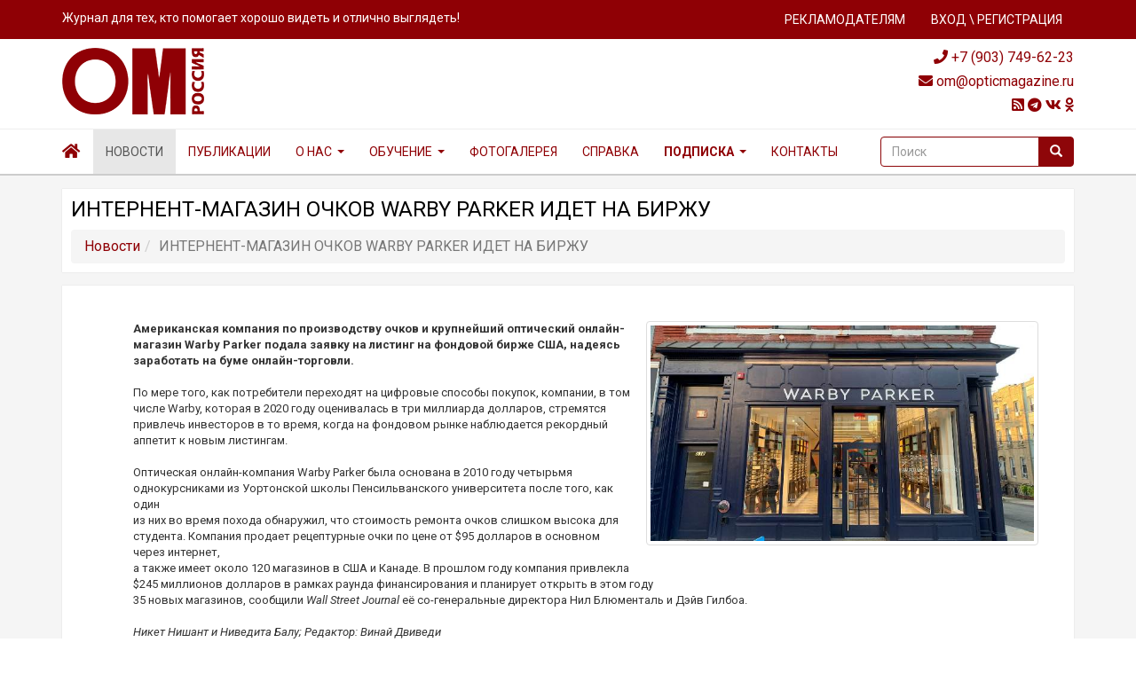

--- FILE ---
content_type: text/html; charset=UTF-8
request_url: https://opticmagazine.ru/novosti/internent-magazin-ochkov-warby-parker-idet-na-birzhu
body_size: 12113
content:
<!DOCTYPE html>
<html lang="ru" prefix="og: https://ogp.me/ns/ns# fb: https://ogp.me/ns/fb# article: https://ogp.me/ns/article#">

<head>
    <meta charset="UTF-8">
<meta http-equiv="X-UA-Compatible" content="IE=edge">
<meta name="viewport" content="width=device-width, initial-scale=1">

<!-- SEO -->
<title>ИНТЕРНЕНТ-МАГАЗИН ОЧКОВ WARBY PARKER ИДЕТ НА БИРЖУ / Новости</title>
<meta name="description" content="Американская компания по производству очков и крупнейший оптический онлайн-магазин Warby Parker подала заявк" />
<!-- / SEO -->

<base href="https://opticmagazine.ru/" />

<meta name="yandex-verification" content="db9f4a6ac8784f26" />
<meta name="yandex-verification" content="6d207b741c02450e" />

<!-- OpenGraph -->

<meta property="og:type" content="article" />

<meta property="article:published_time" content="2021-06-23T12:58:00Z">
<meta property="article:author" content="https://opticmagazine.ru/">
<meta property="article:section" content="https://opticmagazine.ru/novosti">
<meta property="article:tag" content="">
<meta property="og:site_name" content="Журнал OMR">
<meta property="og:url" content="https://opticmagazine.ru/novosti/internent-magazin-ochkov-warby-parker-idet-na-birzhu" />
<meta property="og:title" content="ИНТЕРНЕНТ-МАГАЗИН ОЧКОВ WARBY PARKER ИДЕТ НА БИРЖУ" />

<link rel="alternate" type="application/rss+xml" title="https://opticmagazine.ru/ Ваша лента" href="publikaczii">

<meta property="og:description" content="Американская компания по производству очков и крупнейший оптический онлайн-магазин Warby Parker подала заявк" />

<meta property="og:image" content="https://opticmagazine.ru/assets/manager/news_cover/WarbyParker.jpg" />





<meta property="og:locale" content="ru_RU" />




<!-- / OpenGraph / -->

<!-- Favicon -->
<link rel="apple-touch-icon" sizes="180x180" href="/assets/template/images/favicon/apple-touch-icon.png">
<link rel="icon" type="image/png" sizes="32x32" href="/assets/template/images/favicon/favicon-32x32.png">
<link rel="icon" type="image/png" sizes="16x16" href="/assets/template/images/favicon/favicon-16x16.png">
<link rel="manifest" href="/assets/template/images/favicon/site.webmanifest">
<link rel="mask-icon" href="/assets/template/images/favicon/safari-pinned-tab.svg" color="#5bbad5">
<meta name="msapplication-TileColor" content="#da532c">
<meta name="theme-color" content="#ffffff">
<!-- / Favicon / -->

<!-- Fonts -->
<link rel="preconnect" href="https://fonts.googleapis.com">
<link rel="preconnect" href="https://fonts.gstatic.com" crossorigin>
<link href="https://fonts.googleapis.com/css2?family=Roboto:ital,wght@0,400;0,700;1,400&display=swap" rel="stylesheet">
<!-- /Fonts/ -->


<!-- Critical css -->
<style>
  html{font-family:sans-serif;-ms-text-size-adjust:100%;-webkit-text-size-adjust:100%}body{margin:0}a{background-color:transparent}b,strong{font-weight:700}h1{font-size:2em;margin:.67em 0}img{border:0}button,input{color:inherit;font:inherit;margin:0}button{overflow:visible}button{text-transform:none}button{-webkit-appearance:button}button::-moz-focus-inner,input::-moz-focus-inner{border:0;padding:0}input{line-height:normal}@font-face{font-family:"Glyphicons Halflings";src:url(/assets/components/themebootstrap/fonts/glyphicons-halflings-regular.eot);src:url(/assets/components/themebootstrap/fonts/glyphicons-halflings-regular.eot?#iefix) format("embedded-opentype"),url(/assets/components/themebootstrap/fonts/glyphicons-halflings-regular.woff2) format("woff2"),url(/assets/components/themebootstrap/fonts/glyphicons-halflings-regular.woff) format("woff"),url(/assets/components/themebootstrap/fonts/glyphicons-halflings-regular.ttf) format("truetype"),url(/assets/components/themebootstrap/fonts/glyphicons-halflings-regular.svg#glyphicons_halflingsregular) format("svg")}.glyphicon{position:relative;top:1px;display:inline-block;font-family:"Glyphicons Halflings";font-style:normal;font-weight:400;line-height:1;-webkit-font-smoothing:antialiased;-moz-osx-font-smoothing:grayscale}.glyphicon-search:before{content:"ÓÄÉ"}.glyphicon-chevron-left:before{content:"ÓÅπ"}.glyphicon-chevron-right:before{content:"ÓÇÄ"}.glyphicon-chevron-up:before{content:"ÓÑì"}*{-webkit-box-sizing:border-box;-moz-box-sizing:border-box;box-sizing:border-box}:after,:before{-webkit-box-sizing:border-box;-moz-box-sizing:border-box;box-sizing:border-box}html{font-size:10px}body{font-family:"Helvetica Neue",Helvetica,Arial,sans-serif;font-size:14px;line-height:1.42857143;color:#333;background-color:#fff}button,input{font-family:inherit;font-size:inherit;line-height:inherit}a{color:#337ab7;text-decoration:none}img{vertical-align:middle}.img-responsive{display:block;max-width:100%;height:auto}h1,h2,h4{font-family:inherit;font-weight:500;line-height:1.1;color:inherit}h1,h2{margin-top:20px;margin-bottom:10px}h4{margin-top:10px;margin-bottom:10px}h1{font-size:36px}h2{font-size:30px}h4{font-size:18px}p{margin:0 0 10px}.text-right{text-align:right}ol,ul{margin-top:0;margin-bottom:10px}ul ul{margin-bottom:0}.container{padding-right:15px;padding-left:15px;margin-right:auto;margin-left:auto}@media (min-width:768px){.container{width:750px}}@media (min-width:992px){.container{width:970px}}@media (min-width:1200px){.container{width:1170px}}.row{margin-right:-15px;margin-left:-15px}.col-md-4,.col-md-5,.col-md-6,.col-xs-12{position:relative;min-height:1px;padding-right:15px;padding-left:15px}.col-xs-12{float:left}.col-xs-12{width:100%}@media (min-width:992px){.col-md-4,.col-md-5,.col-md-6{float:left}.col-md-6{width:50%}.col-md-5{width:41.66666667%}.col-md-4{width:33.33333333%}.col-md-offset-4{margin-left:33.33333333%}}.form-control{display:block;width:100%;height:34px;padding:6px 12px;font-size:14px;line-height:1.42857143;color:#555;background-color:#fff;background-image:none;border:1px solid #ccc;border-radius:4px;-webkit-box-shadow:inset 0 1px 1px rgba(0,0,0,.075);box-shadow:inset 0 1px 1px rgba(0,0,0,.075)}.form-control::-moz-placeholder{color:#999;opacity:1}.form-control:-ms-input-placeholder{color:#999}.form-control::-webkit-input-placeholder{color:#999}.form-control::-ms-expand{background-color:transparent;border:0}@media (min-width:768px){.form-inline .form-control{display:inline-block;width:auto;vertical-align:middle}.form-inline .input-group{display:inline-table;vertical-align:middle}.form-inline .input-group .form-control,.form-inline .input-group .input-group-btn{width:auto}.form-inline .input-group>.form-control{width:100%}}.btn{display:inline-block;margin-bottom:0;font-weight:400;text-align:center;white-space:nowrap;vertical-align:middle;-ms-touch-action:manipulation;touch-action:manipulation;background-image:none;border:1px solid transparent;padding:6px 12px;font-size:14px;line-height:1.42857143;border-radius:4px}.btn-default{color:#333;background-color:#fff;border-color:#ccc}.btn-link{font-weight:400;color:#337ab7;border-radius:0}.btn-link{background-color:transparent;-webkit-box-shadow:none;box-shadow:none}.btn-link{border-color:transparent}.collapse{display:none}.caret{display:inline-block;width:0;height:0;margin-left:2px;vertical-align:middle;border-top:4px dashed;border-top:4px solid #ccc;border-right:4px solid transparent;border-left:4px solid transparent}.dropdown{position:relative}.dropdown-menu{position:absolute;top:100%;left:0;z-index:1000;display:none;float:left;min-width:160px;padding:5px 0;margin:2px 0 0;font-size:14px;text-align:left;list-style:none;background-color:#fff;background-clip:padding-box;border:1px solid #ccc;border:1px solid rgba(0,0,0,.15);border-radius:4px;-webkit-box-shadow:0 6px 12px rgba(0,0,0,.175);box-shadow:0 6px 12px rgba(0,0,0,.175)}.dropdown-menu>li>a{display:block;padding:3px 20px;clear:both;font-weight:400;line-height:1.42857143;color:#333;white-space:nowrap}.input-group{position:relative;display:table;border-collapse:separate}.input-group .form-control{position:relative;z-index:2;float:left;width:100%;margin-bottom:0}.input-group .form-control,.input-group-btn{display:table-cell}.input-group-btn{width:1%;white-space:nowrap;vertical-align:middle}.input-group .form-control:first-child{border-top-right-radius:0;border-bottom-right-radius:0}.input-group-btn:last-child>.btn{border-top-left-radius:0;border-bottom-left-radius:0}.input-group-btn{position:relative;font-size:0;white-space:nowrap}.input-group-btn>.btn{position:relative}.input-group-btn:last-child>.btn{z-index:2;margin-left:-1px}.nav{padding-left:0;margin-bottom:0;list-style:none}.nav>li{position:relative;display:block}.nav>li>a{position:relative;display:block;padding:10px 15px}.navbar{position:relative;min-height:50px;margin-bottom:20px;border:1px solid transparent}@media (min-width:768px){.navbar{border-radius:4px}}@media (min-width:768px){.navbar-header{float:left}}.navbar-collapse{padding-right:15px;padding-left:15px;overflow-x:visible;border-top:1px solid transparent;-webkit-box-shadow:inset 0 1px 0 rgba(255,255,255,.1);box-shadow:inset 0 1px 0 rgba(255,255,255,.1);-webkit-overflow-scrolling:touch}@media (min-width:768px){.navbar-collapse{width:auto;border-top:0;-webkit-box-shadow:none;box-shadow:none}.navbar-collapse.collapse{display:block!important;height:auto!important;padding-bottom:0;overflow:visible!important}.navbar-static-top .navbar-collapse{padding-right:0;padding-left:0}}.container>.navbar-collapse,.container>.navbar-header{margin-right:-15px;margin-left:-15px}@media (min-width:768px){.container>.navbar-collapse,.container>.navbar-header{margin-right:0;margin-left:0}}.navbar-static-top{z-index:1000;border-width:0 0 1px}@media (min-width:768px){.navbar-static-top{border-radius:0}}.navbar-brand{float:left;height:50px;padding:15px 15px;font-size:18px;line-height:20px}@media (min-width:768px){.navbar>.container .navbar-brand{margin-left:-15px}}.navbar-toggle{position:relative;float:right;padding:9px 10px;margin-right:15px;margin-top:8px;margin-bottom:8px;background-color:transparent;background-image:none;border:1px solid transparent;border-radius:4px}.navbar-toggle .icon-bar{display:block;width:22px;height:2px;border-radius:1px}.navbar-toggle .icon-bar+.icon-bar{margin-top:4px}@media (min-width:768px){.navbar-toggle{display:none}}.navbar-nav{margin:7.5px -15px}.navbar-nav>li>a{padding-top:10px;padding-bottom:10px;line-height:20px}@media (min-width:768px){.navbar-nav{float:left;margin:0}.navbar-nav>li{float:left}.navbar-nav>li>a{padding-top:15px;padding-bottom:15px}}.navbar-form{padding:10px 15px;margin-right:-15px;margin-left:-15px;border-top:1px solid transparent;border-bottom:1px solid transparent;-webkit-box-shadow:inset 0 1px 0 rgba(255,255,255,.1),0 1px 0 rgba(255,255,255,.1);box-shadow:inset 0 1px 0 rgba(255,255,255,.1),0 1px 0 rgba(255,255,255,.1);margin-top:8px;margin-bottom:8px}@media (min-width:768px){.navbar-form .form-control{display:inline-block;width:auto;vertical-align:middle}.navbar-form .input-group{display:inline-table;vertical-align:middle}.navbar-form .input-group .form-control,.navbar-form .input-group .input-group-btn{width:auto}.navbar-form .input-group>.form-control{width:100%}}@media (min-width:768px){.navbar-form{width:auto;padding-top:0;padding-bottom:0;margin-right:0;margin-left:0;border:0;-webkit-box-shadow:none;box-shadow:none}}.navbar-nav>li>.dropdown-menu{margin-top:0;border-top-left-radius:0;border-top-right-radius:0}@media (min-width:768px){.navbar-right{float:right!important;margin-right:-15px}}.navbar-default{background-color:#f8f8f8;border-color:#e7e7e7}.navbar-default .navbar-brand{color:#777}.navbar-default .navbar-nav>li>a{color:#777}.navbar-default .navbar-toggle{border-color:#ddd}.navbar-default .navbar-toggle .icon-bar{background-color:#888}.navbar-default .navbar-collapse,.navbar-default .navbar-form{border-color:#e7e7e7}.breadcrumb{padding:8px 15px;margin-bottom:20px;list-style:none;background-color:#f5f5f5;border-radius:4px}.breadcrumb>li{display:inline-block}.breadcrumb>li+li:before{padding:0 5px;color:#ccc;content:"/¬†"}.breadcrumb>.active{color:#777}.pager{padding-left:0;margin:20px 0;text-align:center;list-style:none}.pager li{display:inline}.pager li>a{display:inline-block;padding:5px 14px;background-color:#fff;border:1px solid #ddd;border-radius:15px}.pager .next>a{float:right}.pager .previous>a{float:left}.thumbnail{display:block;padding:4px;margin-bottom:20px;line-height:1.42857143;background-color:#fff;border:1px solid #ddd;border-radius:4px}.clearfix:after,.clearfix:before,.container:after,.container:before,.nav:after,.nav:before,.navbar-collapse:after,.navbar-collapse:before,.navbar-header:after,.navbar-header:before,.navbar:after,.navbar:before,.pager:after,.pager:before,.row:after,.row:before{display:table;content:" "}.clearfix:after,.container:after,.nav:after,.navbar-collapse:after,.navbar-header:after,.navbar:after,.pager:after,.row:after{clear:both}@-ms-viewport{width:device-width}body{font-family:Roboto,sans-serif;font-size:13px}a{color:#8f0005}h1,h2,h4{margin:0 0 15px 0}h1{font-size:24px}h2{font-size:22px}.btn-default{background-color:#8e0609;color:#fff;border-color:#8e0609}.form-control{border:1px solid #8e0609}.page_title h1{color:#000;background:#fff;text-transform:uppercase;padding:0;margin:0 0 10px 0}.box_holder{padding:10px;background-color:#fff;-webkit-box-shadow:0 0 1px rgba(0,0,0,.2);box-shadow:0 0 1px rgba(0,0,0,.2);margin:0 0 15px 0;overflow:hidden;position:relative}.content_holder{background:#f5f5f5;padding:15px 0 0 0}.breadcrumb{margin:0}.top_holder{background:#8f0005;color:#fff}.top_slogan p{font-size:14px;margin:10px 0 0 0}.top_btns p{margin:0}.top_btns a{margin:5px 0;color:#fff}@media only screen and (max-width:768px){.top_slogan p{text-align:center;font-size:12px}}.header_holder{padding:10px 0}.header_contacts{font-size:16px}.header_contacts p{margin:0 0 5px 0;text-align:right}@media only screen and (max-width:768px){.header_logo img{margin:0 auto 10px auto}.header_contacts p{margin:0 0 5px 0;text-align:center;font-size:18px}}.navbar{background:#fff;margin:0;border-top:1px solid #eee;border-bottom:2px solid #ccc}.navbar-default .navbar-brand{color:#8f0005}.navbar-default .navbar-nav>li>a{color:#8f0005;font-size:14px;text-transform:uppercase}.navbar-default .navbar-nav>li>a .caret{margin:-3px 0 0 6px}.neighbors a{text-transform:lowercase;border-radius:0!important;color:#fff;background-color:#8e0609!important}.content p{font-size:16px}.content ul li{font-size:16px;margin:0 0 10px 0}.article_main_pic{margin:0 0 15px 15px;float:right}
</style>
<!-- / Critical css / -->



<link rel="stylesheet" href="/assets/components/minifyx/cache/styles_7a4fbd4cdb.min.css" type="text/css" />
<script src="/assets/components/minifyx/cache/scripts_f531816891.min.js"></script>

<meta name="verify-admitad" content="6217d2a8c8" />

<!-- If page with PDF viewer -->


<!-- / If page with PDF viewer / -->


<!-- Facebook Pixel Code -->
<script>
  !function(f,b,e,v,n,t,s)
	{if(f.fbq)return;n=f.fbq=function(){n.callMethod?
	  n.callMethod.apply(n,arguments):n.queue.push(arguments)};
	 if(!f._fbq)f._fbq=n;n.push=n;n.loaded=!0;n.version='2.0';
	 n.queue=[];t=b.createElement(e);t.async=!0;
	 t.src=v;s=b.getElementsByTagName(e)[0];
	 s.parentNode.insertBefore(t,s)}(window, document,'script',
									 'https://connect.facebook.net/en_US/fbevents.js');
  fbq('init', '1695481137258588');
  fbq('track', 'PageView');
</script>
<noscript>
  <img height="1" width="1" style="display:none" 
  src="https://www.facebook.com/tr?id=1695481137258588&ev=PageView&noscript=1"/>
</noscript>
<!-- End Facebook Pixel Code -->



<!-- Google Analytics -->
<script async src="https://www.googletagmanager.com/gtag/js?id=G-W8NFQ4YWB8"></script>
<script>
  window.dataLayer = window.dataLayer || [];
  function gtag(){dataLayer.push(arguments);}
  gtag('js', new Date());
  
  gtag('config', 'G-W8NFQ4YWB8');
</script>
<!-- / Google Analytics / -->

<link rel="stylesheet" href="/assets/components/ms2gallery/css/web/default.css" type="text/css" />
<script type="text/javascript">if (typeof TicketsConfig == "undefined")  {TicketsConfig={"ctx":"web","jsUrl":"\/assets\/components\/tickets\/js\/web\/","cssUrl":"\/assets\/components\/tickets\/css\/web\/","actionUrl":"\/assets\/components\/tickets\/action.php","close_all_message":"\u0437\u0430\u043a\u0440\u044b\u0442\u044c \u0432\u0441\u0435","tpanel":0,"enable_editor":1};} else {MergeConfig={"ctx":"web","jsUrl":"\/assets\/components\/tickets\/js\/web\/","cssUrl":"\/assets\/components\/tickets\/css\/web\/","actionUrl":"\/assets\/components\/tickets\/action.php","close_all_message":"\u0437\u0430\u043a\u0440\u044b\u0442\u044c \u0432\u0441\u0435","tpanel":0,"enable_editor":1}; for (var attrname in MergeConfig) { TicketsConfig[attrname] = MergeConfig[attrname]; }}</script>
<script type="text/javascript">TicketsConfig.editor={ticket: {onTab: {keepDefault:false, replaceWith:"	"},
        markupSet: [
            {name:"Bold", className: "btn-bold", key:"B", openWith:"<b>", closeWith:"</b>" },
            {name:"Italic", className: "btn-italic", key:"I", openWith:"<i>", closeWith:"</i>"  },
            {name:"Underline", className: "btn-underline", key:"U", openWith:"<u>", closeWith:"</u>" },
            {name:"Stroke through", className: "btn-stroke", key:"S", openWith:"<s>", closeWith:"</s>" },
            {separator:"---------------" },
            {name:"Bulleted List", className: "btn-bulleted", openWith:"	<li>", closeWith:"</li>", multiline:true, openBlockWith:"<ul>\n", closeBlockWith:"\n</ul>"},
            {name:"Numeric List", className: "btn-numeric", openWith:"	<li>", closeWith:"</li>", multiline:true, openBlockWith:"<ol>\n", closeBlockWith:"\n</ol>"},
            {separator:"---------------" },
            {name:"Quote", className: "btn-quote", openWith:"<blockquote>", closeWith:"</blockquote>"},
            {name:"Code", className: "btn-code", openWith:"<code>", closeWith:"</code>"},
            {name:"Link", className: "btn-link", openWith:"<a href=\"[![Link:!:http://]!]\">", closeWith:"</a>" },
            {name:"Picture", className: "btn-picture", replaceWith:"<img src=\"[![Source:!:http://]!]\" />" },
            {separator:"---------------" },
            {name:"Cut", className: "btn-cut", openWith:"<cut/>" }
        ]},comment: {onTab: {keepDefault:false, replaceWith:"	"},
        markupSet: [
            {name:"Bold", className: "btn-bold", key:"B", openWith:"<b>", closeWith:"</b>" },
            {name:"Italic", className: "btn-italic", key:"I", openWith:"<i>", closeWith:"</i>"  },
            {name:"Underline", className: "btn-underline", key:"U", openWith:"<u>", closeWith:"</u>" },
            {name:"Stroke through", className: "btn-stroke", key:"S", openWith:"<s>", closeWith:"</s>" },
            {separator:"---------------" },
            {name:"Quote", className: "btn-quote", openWith:"<blockquote>", closeWith:"</blockquote>"},
            {name:"Code", className: "btn-code", openWith:"<code>", closeWith:"</code>"},
            {name:"Link", className: "btn-link", openWith:"<a href=\"[![Link:!:http://]!]\">", closeWith:"</a>" },
            {name:"Picture", className: "btn-picture", replaceWith:"<img src=\"[![Source:!:http://]!]\" />" }
        ]}};</script>
<link rel="stylesheet" href="/assets/components/tickets/js/web/editor/editor.css" type="text/css" />
<link rel="stylesheet" href="/assets/components/tickets/css/web/default.css" type="text/css" />
</head>

<body>
    <!-- Facebook Pixel Code No Script -->
<noscript>
  <img height="1" width="1" style="display:none" alt="Google Pixel"
  src="https://www.facebook.com/tr?id=1695481137258588&ev=PageView&noscript=1" />
</noscript>
<!-- / Facebook Pixel Code No Script / -->

<div class="top_holder">
  <div class="container">
	
	

	

	<div class="top">
	  <div class="row">
		
		<div class="col-md-6 top_slogan">
		  <p>Журнал для тех, кто помогает хорошо видеть и отлично выглядеть!</p>
		</div>
		
		<div class="col-md-6 top_btns">
		  <p>
			<a class="btn btn-link" href="reklamodatelyam">РЕКЛАМОДАТЕЛЯМ</a>
			
			<a class="btn btn-link" href="login">ВХОД \ РЕГИСТРАЦИЯ</a>
			
		  </p>
		</div>
		
	  </div>
	</div>
	
  </div>
</div>
    <div class="header_holder">
  <div class="container">
    <div class="row">

      <div class="col-md-4 header_logo">
        <a href="https://opticmagazine.ru/">
          <img src="/assets/template/images/toplogo.png" width="160" height="75" alt="На главную" class="img-responsive" />
        </a>
      </div>

      <div class="col-md-4 col-md-offset-4 header_contacts">

        <p><a href="tel:+7(903)749-62-23"><i
              class="fa fa-phone" aria-hidden="true"></i> +7 (903) 749-62-23</a>
        </p>

        <p><a href="mailto:om@opticmagazine.ru"><i class="fa fa-envelope" aria-hidden="true"></i>
            om@opticmagazine.ru</a>
        </p>

        <p class="socials fr">
		<a href="rss.rss" target="_blank"><i class="fas fa-rss-square"></i></a>
          <a href="https://t.me/opticmag" target="_blank"><i class="fab fa-telegram"></i></a>
          <a href="https://vk.com/public191346363" target="_blank"><i class="fab fa-vk"></i></a>
          <a href="https://ok.ru/optichesky.magazine" target="_blank"><i class="fab fa-odnoklassniki"></i></a>
        </p>

      </div>

    </div>
  </div>
</div>
    <!-- Static navbar -->
<div class="navbar navbar-default navbar-static-top" role="navigation">
    <div class="container">

        <div class="navbar-header">
            <button type="button" class="navbar-toggle" data-toggle="collapse" data-target=".navbar-collapse">
                <span class="icon-bar"></span>
                <span class="icon-bar"></span>
                <span class="icon-bar"></span>
            </button>
            <a class="navbar-brand" href="/">
                <i class="fas fa-home hidden-xs"></i>
                <span class="visible-xs">На главную</span>
            </a>
        </div>

        <div class="navbar-collapse collapse">

            <ul class="nav navbar-nav">
                <li class="first active"><a href="novosti" >Новости</a></li><li><a href="publikaczii" >Публикации</a></li><li class="bg-3 dropdown">
                    <a href="id-opticheskij-magazine" class="dropdown-toggle" data-toggle="dropdown" >
					О нас<b class="caret"></b></a>
                    <ul class="dropdown-menu"><li class="first"><a href="id-opticheskij-magazine/zhurnal-opticheskij-magazine.html" >ЖУРНАЛ «OMR. Оптический MAGAZINE»</a></li><li><a href="id-opticheskij-magazine/om-deti.html" >ОМ ДЕТИ</a></li><li><a href="id-opticheskij-magazine/om-texnologii.html" >ОМ ТЕХНОЛОГИИ</a></li><li><a href="id-opticheskij-magazine/om-akademiya.html" >ОМ АКАДЕМИЯ</a></li><li class="last"><a href="subscription/archive" >Архив</a></li></ul>
                </li><li class="bg-4 dropdown">
                    <a href="obuchenie" class="dropdown-toggle" data-toggle="dropdown" >
					Обучение<b class="caret"></b></a>
                    <ul class="dropdown-menu"><li class="first"><a href="obuchenie/novosti-obucheniya" >Новости обучения</a></li></ul>
                </li><li><a href="fotogalereya" >Фотогалерея</a></li><li><a href="spravochnaya" >Справка</a></li><li class="bg-7 dropdown">
                    <a href="subscription" class="dropdown-toggle" data-toggle="dropdown" >
					Подписка<b class="caret"></b></a>
                    <ul class="dropdown-menu"><li class="first"><a href="subscription/prosmotr-zhurnala" >Чтение журнала online</a></li><li><a href="subscription/platnyie-publikaczii" >Платные публикации</a></li><li class="last"><a href="subscription/email-subscription" >Почтовая рассылка новостей</a></li></ul>
                </li><li class="last"><a href="kontaktyi" >Контакты</a></li>
            </ul>

            <form class="form-inline navbar-form navbar-right sisea-search-form" role="search" action="search" method="get">
  <div class="input-group">
	<input type="text" class="form-control" name="search" id="search" value="" placeholder="Поиск">
	<input type="hidden" name="id" value="11" />
	<span class="input-group-btn">
	  <button type="submit" class="btn btn-default"><span class="glyphicon glyphicon-search" aria-hidden="true"></span></button>
	</span>
  </div>
</form>

        </div>

    </div>
</div>
    <div class="content_holder">
        <div class="container">
            <div class="content">

                <div class="page_title box_holder">
  
  <h1>ИНТЕРНЕНТ-МАГАЗИН ОЧКОВ WARBY PARKER ИДЕТ НА БИРЖУ</h1>
  
  <div class="page_title_breadcrumbs">
	
	<ul itemscope itemtype="http://schema.org/BreadcrumbList" class="breadcrumb"><li itemprop="itemListElement" itemscope itemtype="http://schema.org/ListItem"><a itemprop="item" href="novosti"><span itemprop="name">Новости</span><meta itemprop="position" content="1"></a></li><li class="breadcrumb-item active">ИНТЕРНЕНТ-МАГАЗИН ОЧКОВ WARBY PARKER ИДЕТ НА БИРЖУ</li></ul>
	
  </div>
  
</div>

                <div class="box_holder article_holder">

                    <img src="assets/manager/news_cover/WarbyParker.jpg" alt="ИНТЕРНЕНТ-МАГАЗИН ОЧКОВ WARBY PARKER ИДЕТ НА БИРЖУ"
                        class="article_main_pic thumbnail img-responsive col-md-5" />

                    <div itemscope itemtype="https://schema.org/Article">

                        <link itemprop="mainEntityOfPage" href="https://opticmagazine.ru/novosti/internent-magazin-ochkov-warby-parker-idet-na-birzhu" />
                        <link itemprop="image" href="assets/manager/news_cover/WarbyParker.jpg">

                        <meta itemprop="headline name" content="ИНТЕРНЕНТ-МАГАЗИН ОЧКОВ WARBY PARKER ИДЕТ НА БИРЖУ">
                        <meta itemprop="description"
                            content="Американская компания по производству очков и крупнейший оптический онлайн-магазин Warby Parker подала заявк">
                        <meta itemprop="author" content="Журнал OMR">
                        <meta itemprop="datePublished" datetime="2021-06-23" content="2021-06-23">
                        <meta itemprop="dateModified" datetime="2021-06-23" content="2021-06-23">
                        <div itemprop="publisher" itemscope itemtype="https://schema.org/Organization">
                            <div itemprop="logo" itemscope itemtype="https://schema.org/ImageObject">
                                <img itemprop="url image" src="/assets/template/images/toplogo.png" alt="Логотип" title="Логотип"
                                    style="display:none;" />
                            </div>
                            <meta itemprop="name" content="Журнал OMR">
                            <meta itemprop="telephone" content="+79037496223">
                            <meta itemprop="address" content="Россия">
                        </div>

                        <div itemprop="articleBody">

                            <div class="img-credit offset-bottom-md text-right" style="padding-left: 40px; text-align: left;"><strong>Американская компания по производству очков и крупнейший оптический онлайн-магазин Warby Parker подала заявку на листинг на фондовой бирже США, надеясь заработать на буме онлайн-торговли.</strong></div>
<div class="img-credit offset-bottom-md text-right" style="padding-left: 40px; text-align: left;">&nbsp;</div>
<div class="img-credit offset-bottom-md text-right" style="padding-left: 40px; text-align: left;">По мере того, как потребители переходят на цифровые способы покупок, компании, в том числе Warby, которая в 2020 году оценивалась в три миллиарда долларов, стремятся привлечь инвесторов в то время, когда на фондовом рынке наблюдается рекордный аппетит к новым листингам.</div>
<div class="img-credit offset-bottom-md text-right" style="padding-left: 40px; text-align: left;">&nbsp;</div>
<div class="img-credit offset-bottom-md text-right" style="padding-left: 40px; text-align: left;">Оптическая онлайн-компания Warby Parker была основана в 2010 году четырьмя однокурсниками из Уортонской школы Пенсильванского университета после того, как один <br />из них во время похода обнаружил, что стоимость ремонта очков слишком высока для студента. Компания продает рецептурные очки по цене от $95 долларов в основном через интернет, <br />а также имеет около 120 магазинов в США и Канаде. В прошлом году компания привлекла <br />$245 миллионов долларов в рамках раунда финансирования и планирует открыть в этом году <br />35 новых магазинов, сообщили <em>Wall Street Journal </em>её со-генеральные директора Нил Блюменталь и Дэйв Гилбоа.<br /><br /><em>Никет Нишант и Ниведита Балу;&nbsp;Редактор: Винай Двиведи</em></div>

                            


                        </div>

                    </div>

                    <div class="clearfix"></div>

                    <div class="row ticket-meta" data-id="607">
  <div class="col-md-3 col-xs-12">
	<p>
	  <i class="glyphicon glyphicon-calendar"></i>&nbsp;23.06.2021 12:58
	</p>
  </div>
  
  <div class="col-md-3 col-xs-12">
	<p>
	  <i class="glyphicon glyphicon-user"></i>&nbsp;Мошеева Ольга
	</p>
  </div>
  
  <div class="col-md-4 col-xs-8 text-center">
	<div class="row row-no-gutters">
	  <div class="col-md-5">
		<p>
		  <i class="glyphicon glyphicon-share"></i>&nbsp;Поделиться:
		</p>
	  </div>
	  <div class="col-md-7">
		<script src="https://yastatic.net/share2/share.js"></script>
		<div class="ya-share2" data-curtain  data-color-scheme="blackwhite" data-services="telegram,vkontakte,viber"></div>
	  </div>
	</div>
	
  </div>
  
  <div class="col-md-2 col-xs-4 text-right">
	<p><i class="glyphicon glyphicon-eye-open"></i> 430</p>
  </div>
</div>

                </div>

                <div class="text-center">
                    <div class="neighbors">
                        <p><span class="link-up"><a class="btn btn-default btn-responsive" href="/novosti"> <span class="glyphicon glyphicon-arrow-up"
                                aria-hidden="true"></span> Новости</a></span>&nbsp;</p>
                        <p><span class="link-prev"><a class="btn btn-default btn-responsive" href="/novosti/tory-burch-ostaetsya-s-esslux"><span
                                class="glyphicon glyphicon-arrow-left" aria-hidden="true"></span> TORY BURCH ОСТАЕТСЯ С ESSLUX</a></span>&nbsp;<span class="link-next"><a class="btn btn-default btn-responsive" href="/novosti/otkryitie-pervogo-v-rossii-czentra-kontrolya-miopii">ОТКРЫТИЕ ПЕРВОГО В РОССИИ ЦЕНТРА КОНТРОЛЯ МИОПИИ <span
                                class="glyphicon glyphicon-arrow-right" aria-hidden="true"></span></a></span></p>
                    </div>
                </div>

            </div>
        </div>

    </div>
    <div class="container">
  
  <div class="content">

	<div class="box_holder">
	  
	  
	  <div class="text-center">
		
		<div class="well well-sm">
		  
		  <h2><a href="subscription/email-subscription">ПОЧТОВАЯ РАССЫЛКА НОВОСТЕЙ «Журнал OMR»</a></h2>
		  
		  <p>Для всех, кто продает оптические товары и услуги.</p>
		  
		  <a class="btn btn-primary btn-lg" href="subscription/email-subscription">Подписаться!</a>
		  
		</div>
		
	  </div>
	  
	  
	  <div class="books">
		
		<div class="row">
		  
		  <div class="col-md-1">
			
			<a href="marketing-opticheskogo-predpriyatiya">
			  <img src="/assets/manager/book/book_small.jpg" class="img-responsive" loading="lazy" alt="КНИГА МАРКЕТИНГ ОПТИЧЕСКОГО ПРЕДПРИЯТИЯ" />
			</a>
			
		  </div>
		  
		  <div class="col-md-11">
			
			<h4>
			  <a href="marketing-opticheskogo-predpriyatiya">
				КНИГА &laquo;МАРКЕТИНГ ОПТИЧЕСКОГО ПРЕДПРИЯТИЯ&raquo;
			  </a>
			</h4>
			
			<p>Книга о технологиях, с помощью которых руководитель, директор оптического салона или офтальмологической клиники, сможет четко и продуктивно управлять маркетинговыми коммуникациями своего предприятия.
			</p>
			
		  </div>
		  
		</div>
		
		<div class="row">
		  
		  <div class="col-md-1">
			
			<a href="novosti/nastrojka-vashego-biznesa-obuchenie-mastera-optika">
			  <img src="/assets/manager/book/fedoruk-1_small.jpg" class="img-responsive" loading="lazy" alt="ОБУЧЕНИЕ МАСТЕРА-ОПТИКА" />
			</a>
			
		  </div>
		  
		  <div class="col-md-11">
			
			<h4>
			  <a href="novosti/nastrojka-vashego-biznesa-obuchenie-mastera-optika">
				КНИГА &laquo;ОБУЧЕНИЕ МАСТЕРА-ОПТИКА&raquo;
			  </a>
			</h4>
			
			<p>Уникальность данной книги в том, что в ней доступно рассказаны и показаны не только теория, но и практика. Затронуты основные базовые моменты,
			  с которыми мастер-оптик будет иметь дело каждый день. Легкость восприятия, наглядность и несложная терминология помогут без труда освоить данную профессию.
			  Книга адресована мастерам-оптикам, а также всем интересующимся профессией оптика.
			</p>
			
		  </div>
		  
		</div>
		
		<div class="row">
		  
		  <div class="col-md-1">
			
			<a href="novosti/merchendajzing-magazina-optiki">
			  <img src="/assets/manager/book/Merch_book_2024_small.jpg" class="img-responsive" loading="lazy" alt="МЕРЧЕНДАЙЗИНГ МАГАЗИНА ОПТИКИ: ВОЗМОЖНО, МИР ЯРЧЕ, ЧЕМ ВЫ ПРЕДСТАВЛЯЕТЕ" />
			</a>
			
		  </div>
		  
		  <div class="col-md-11">
			
			<h4>
			  <a href="novosti/merchendajzing-magazina-optiki">
				КНИГА &laquo;МЕРЧЕНДАЙЗИНГ МАГАЗИНА ОПТИКИ: ВОЗМОЖНО, МИР ЯРЧЕ, ЧЕМ ВЫ ПРЕДСТАВЛЯЕТЕ&raquo;
			  </a>
			</h4>
			
			<p>Если говорить о достоинствах, то, 
			  во-первых, книга написана доступным даже для новичка языком, все термины объяснены, текст имеет практическую направленность.
			  Во-вторых, она полезна: в ней только необходимая информация, адаптированная к работе салонов оптики, советы и личный опыт автора как специалиста — преподавателя и практика.
			  И, в-третьих, книга будет интересна и тем, кто уже работает в этой узкой области, и тем, кто только собирается начинать.</p>
			
		  </div>
		  
		</div>
		
	  </div>
	  
	</div>
	
  </div>
</div>

<div class="container">
  
  <div class="content">
	
	<p class="text-center">
	  
	  <a class="btn btn-danger" href="reklamodatelyam">РЕКЛАМОДАТЕЛЯМ</a>
	  
	</p>
	
  </div>
  
</div>

<div class="footer_holder">

  <div class="container">
	<div class="row">

	  <div class="col-md-6">
		<div class="footer_contacts">
		  <p><i class="fa fa-home"></i><a href="https://yandex.ru/maps/-/CCUevXQD-D"
			target="_blank">Зеленый пр., 3/10, корп. 15, пом. 8, г. Москва, 111141</a></p>
		  <p><i class="fa fa-phone"></i><a href="tel:+7(903)749-62-23">+7 (903) 749-62-23</a></p>
		  <p><i class="fa fa-envelope"></i><a href="mailto:om@opticmagazine.ru">om@opticmagazine.ru</a></p>
		  <p class="footer_socials">
			<a href="https://t.me/opticmag" target="_blank"><i class="fab fa-telegram"></i></a>
			<a href="https://vk.com/public191346363" target="_blank"><i class="fab fa-vk"></i></a>
			<a href="https://ok.ru/optichesky.magazine" target="_blank"><i class="fab fa-odnoklassniki"></i></a>
		  </p>
		</div>
	  </div>

	  <div class="col-md-6">
		<div class="footer_counters text-right">
		  <p><a href="politika-konfidenczialnosti" style="color: white;">Политика конфиденциальности</a></p>
		  
		  <!-- Yandex.Metrika informer -->
		  <a href="https://metrika.yandex.ru/stat/?id=49621903&amp;from=informer" target="_blank"
		  rel="nofollow"><img
			src="https://informer.yandex.ru/informer/49621903/3_1_FFFFFFFF_EFEFEFFF_0_pageviews"
			style="width:88px; height:31px; border:0;" alt="Яндекс.Метрика"
			title="Яндекс.Метрика: данные за сегодня (просмотры, визиты и уникальные посетители)"
			class="ym-advanced-informer" data-cid="49621903" data-lang="ru" /></a>
		  <!-- /Yandex.Metrika informer --> <!-- Yandex.Metrika counter -->
		  <script type="text/javascript">
			(function (m, e, t, r, i, k, a) {
			  m[i] = m[i] || function () { (m[i].a = m[i].a || []).push(arguments) };
			  m[i].l = 1 * new Date();
			  for (var j = 0; j < document.scripts.length; j++) { if (document.scripts[j].src === r) { return; } }
			  k = e.createElement(t), a = e.getElementsByTagName(t)[0], k.async = 1, k.src = r, a.parentNode.insertBefore(k, a)
			})
			  (window, document, "script", "https://mc.yandex.ru/metrika/tag.js", "ym");
			ym(49621903, "init", {
			  clickmap: true,
			  trackLinks: true,
			  accurateTrackBounce: true,
			  webvisor: true
			});
		  </script>
		  <noscript>
			<div><img src="https://mc.yandex.ru/watch/49621903" style="position:absolute; left:-9999px;"
			  alt="" /></div>
		  </noscript>
		  <!-- /Yandex.Metrika counter -->
		  
		  <br /><br />
		  <p class="text-right">
			<a href="https://rkn.gov.ru/mass-communications/reestr/media/?id=323888" target="_blank"
			style="color: white;">
			  Свидетельство о регистрации ПИ № ФС 77-33 529
			</a>
		  </p>
		</div>
	  </div>

	</div>
  </div>

</div>

<div class="container">
  <div class="row banner-flex">
		<div class="col-md-3 col-xs-6">
	  <div class="test_banner_tmp">
		<a href="https://goldlornet.ru/?erid=LjN8K7m6F" target="_blank">
		  <img src="/assets/manager/banners/footer/goldlornet.jpg" loading="lazy"
		  alt="Баннер в подвале 1" width="264" height="120" class="img-responsive" />
		</a>
	  </div>
	</div>
			<div class="col-md-3 col-xs-6">
	  <div class="test_banner_tmp">
		<a href="https://kids-vision.ru/?erid=LjN8K86aB" target="_blank">
		  <img src="/assets/manager/banners/footer/kidsvision.jpg" loading="lazy"
		  alt="Баннер в подвале 2" width="264" height="120" class="img-responsive" />
		</a>
	  </div>
	</div>
			<div class="col-md-3 col-xs-6">
	  <div class="test_banner_tmp">
		<a href="https://ma-g.ru/" target="_blank">
		  <img src="/assets/manager/banners/footer/MarketGroup.jpg" loading="lazy"
		  alt="Баннер в подвале 3" width="264" height="120" class="img-responsive" />
		</a>
	  </div>
	</div>
			<div class="col-md-3 col-xs-6">
	  <div class="test_banner_tmp">
		<a href="https://glazbook.ru/?erid=LjN8JswzG" target="_blank">
		  <img src="/assets/manager/banners/glazbook_ver3.jpg" loading="lazy"
		  alt="Баннер в подвале 4" width="264" height="120" class="img-responsive" />
		</a>
	  </div>
	</div>
	  </div>
</div>

<div style="display: none;" id="hidden-content">
  <h2>Оформи подписку!</h2>
  <h4>За 3000 руб/год вы получите:</h4>
  <ul style="padding: 0 0 0 18px;margin: 0 0 20px 0;">
	<li>Доступ к онлайн-версии журнала,</li>
	<li>Доступ к закрытым статьям,</li>
	<li>Инсайдерская информация</li>
	<li>Самое интересное только для подписчиков!</li>
  </ul>
  <p><a href="subscription" class="btn btn-default">Оформить подписку!</a>
	<button data-fancybox-close="" class="btn btn-link" title="Close">Нет, спасибо</button>
  </p>
</div>
<div style="display: none;">
  <a data-fancybox data-src="#hidden-content" id="hidden-registration-btn" href="javascript:;">
	Trigger the fancybox
  </a>
</div>
    <div class="bottom_holder">
    <div class="container">
        <p class="text-center">ОПТИЧЕСКИЙ MAGAZINE Copyright © 2009 - 2026</p>
    </div>
</div>
    <script>
  
  $(document).ready(function () {

	jQuery(this).find( "article_holder > img" ).addClass("rotate");

	// Navbar parent link work
	
	$('.dropdown').on('show.bs.dropdown', function () {
	  $(this).siblings('.open').removeClass('open').find('a.dropdown-toggle').attr('data-toggle', 'dropdown');
	  $(this).find('a.dropdown-toggle').removeAttr('data-toggle');
	});
	
	
	// Timer for pop-up
	setTimeout(function () {
	  var response = {},
		  url = 'https://opticmagazine.ru//check-session',
		  requestObj = {
			'ajax': true,
		  }, purged;
	  
	  $.post(url, requestObj, function (jsonResp) {
		purged = jsonResp.replace(/<\/?p>/g, '');
		try {
		  response = JSON.parse(purged);
		} catch (e) {
		  response.show = false;
		}
		
		if (response.show) {
		  $('#hidden-registration-btn').trigger('click');
		}
	  });
	}, 25000);
	
  });
  
</script>
<script src="/assets/components/sweetalert2/js/sweetalert2.all.min.js"></script>
<script src="/assets/components/sweetalert2/js/default.min.js"></script>
<script>document.addEventListener('DOMContentLoaded', function(){ SweetAlert2.initialize({"position":"top-end","timer":3000,"showConfirmButton":false,"toast":true,"width":"19rem"},{"ajaxform":true,"minishop2":true,"office":true,"msoneclick":true}) })</script>
<script type="text/javascript">ms2GalleryConfig={"cssUrl":"\/assets\/components\/ms2gallery\/css\/web\/","jsUrl":"\/assets\/components\/ms2gallery\/js\/web\/"};</script>
<script src="/assets/components/ms2gallery/js/web/default.js"></script>
<script src="/assets/components/tickets/js/web/editor/jquery.markitup.js"></script>
<script src="/assets/components/tickets/js/web/default.js"></script>
</body>

</html>